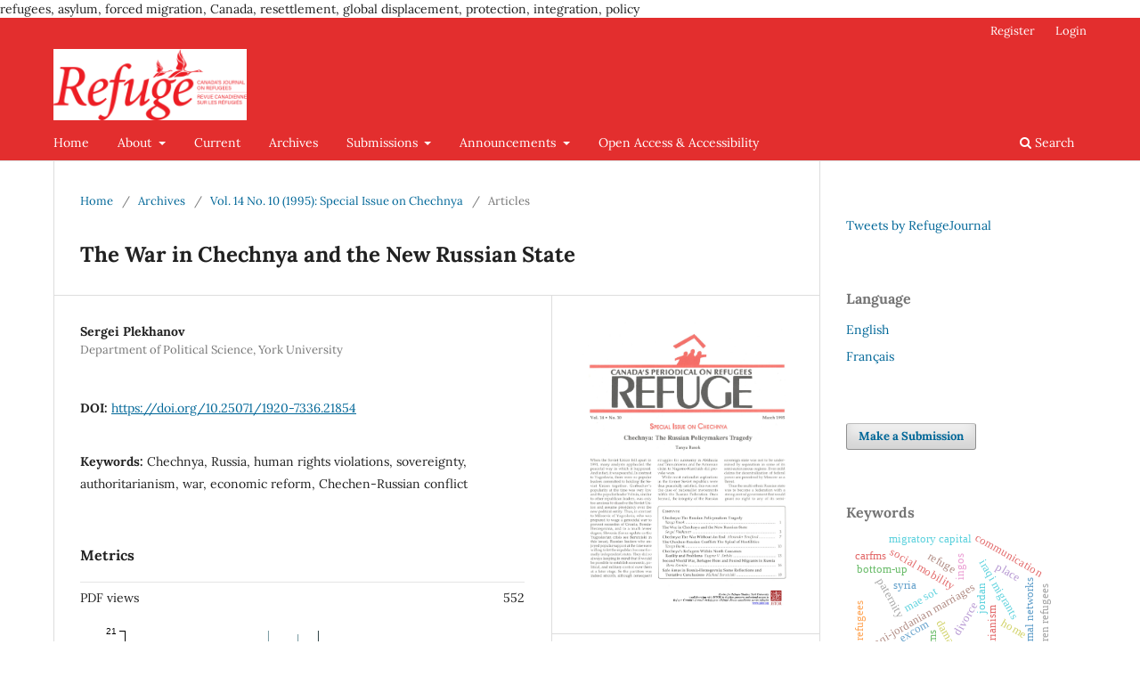

--- FILE ---
content_type: text/html; charset=utf-8
request_url: https://refuge.journals.yorku.ca/index.php/refuge/article/view/21854?articlesBySimilarityPage=8
body_size: 10562
content:
<!DOCTYPE html>
<html lang="en-US" xml:lang="en-US">
<head>
	<meta charset="utf-8">
	<meta name="viewport" content="width=device-width, initial-scale=1.0">
	<title>
		The War in Chechnya and the New Russian State
							| Refuge: Canada's Journal on Refugees
			</title>

	
<link rel="icon" href="https://refuge.journals.yorku.ca/public/journals/130/favicon_en_US.png" />
<meta name="generator" content="Open Journal Systems 3.3.0.22" />
refugees, asylum, forced migration, Canada, resettlement, global displacement, protection, integration, policy
<link rel="schema.DC" href="http://purl.org/dc/elements/1.1/" />
<meta name="DC.Creator.PersonalName" content="Sergei Plekhanov"/>
<meta name="DC.Date.created" scheme="ISO8601" content="1995-03-01"/>
<meta name="DC.Date.dateSubmitted" scheme="ISO8601" content="2009-04-24"/>
<meta name="DC.Date.issued" scheme="ISO8601" content="1995-03-01"/>
<meta name="DC.Date.modified" scheme="ISO8601" content="2025-05-04"/>
<meta name="DC.Format" scheme="IMT" content="application/pdf"/>
<meta name="DC.Identifier" content="21854"/>
<meta name="DC.Identifier.pageNumber" content="3-6"/>
<meta name="DC.Identifier.DOI" content="10.25071/1920-7336.21854"/>
<meta name="DC.Identifier.URI" content="https://refuge.journals.yorku.ca/index.php/refuge/article/view/21854"/>
<meta name="DC.Language" scheme="ISO639-1" content="en"/>
<meta name="DC.Rights" content="Copyright (c) 1995 Sergei Plekhanov"/>
<meta name="DC.Rights" content="https://creativecommons.org/licenses/by-nc/4.0"/>
<meta name="DC.Source" content="Refuge: Canada's Journal on Refugees"/>
<meta name="DC.Source.ISSN" content="1920-7336"/>
<meta name="DC.Source.Issue" content="10"/>
<meta name="DC.Source.Volume" content="14"/>
<meta name="DC.Source.URI" content="https://refuge.journals.yorku.ca/index.php/refuge"/>
<meta name="DC.Subject" xml:lang="en" content="Chechnya"/>
<meta name="DC.Subject" xml:lang="en" content="Russia"/>
<meta name="DC.Subject" xml:lang="en" content="human rights violations"/>
<meta name="DC.Subject" xml:lang="en" content="sovereignty"/>
<meta name="DC.Subject" xml:lang="en" content="authoritarianism"/>
<meta name="DC.Subject" xml:lang="en" content="war"/>
<meta name="DC.Subject" xml:lang="en" content="economic reform"/>
<meta name="DC.Subject" xml:lang="en" content="Chechen-Russian conflict"/>
<meta name="DC.Title" content="The War in Chechnya and the New Russian State"/>
<meta name="DC.Type" content="Text.Serial.Journal"/>
<meta name="DC.Type.articleType" content="Articles"/>
<meta name="gs_meta_revision" content="1.1"/>
<meta name="citation_journal_title" content="Refuge: Canada's Journal on Refugees"/>
<meta name="citation_journal_abbrev" content="Refuge"/>
<meta name="citation_issn" content="1920-7336"/> 
<meta name="citation_author" content="Sergei Plekhanov"/>
<meta name="citation_author_institution" content="Department of Political Science, York University"/>
<meta name="citation_title" content="The War in Chechnya and the New Russian State"/>
<meta name="citation_language" content="en"/>
<meta name="citation_date" content="1995/03/01"/>
<meta name="citation_volume" content="14"/>
<meta name="citation_issue" content="10"/>
<meta name="citation_firstpage" content="3"/>
<meta name="citation_lastpage" content="6"/>
<meta name="citation_doi" content="10.25071/1920-7336.21854"/>
<meta name="citation_abstract_html_url" content="https://refuge.journals.yorku.ca/index.php/refuge/article/view/21854"/>
<meta name="citation_keywords" xml:lang="en" content="Chechnya"/>
<meta name="citation_keywords" xml:lang="en" content="Russia"/>
<meta name="citation_keywords" xml:lang="en" content="human rights violations"/>
<meta name="citation_keywords" xml:lang="en" content="sovereignty"/>
<meta name="citation_keywords" xml:lang="en" content="authoritarianism"/>
<meta name="citation_keywords" xml:lang="en" content="war"/>
<meta name="citation_keywords" xml:lang="en" content="economic reform"/>
<meta name="citation_keywords" xml:lang="en" content="Chechen-Russian conflict"/>
<meta name="citation_pdf_url" content="https://refuge.journals.yorku.ca/index.php/refuge/article/download/21854/20523"/>
<link rel="alternate" type="application/atom+xml" href="https://refuge.journals.yorku.ca/index.php/refuge/gateway/plugin/AnnouncementFeedGatewayPlugin/atom">
<link rel="alternate" type="application/rdf+xml" href="https://refuge.journals.yorku.ca/index.php/refuge/gateway/plugin/AnnouncementFeedGatewayPlugin/rss">
<link rel="alternate" type="application/rss+xml" href="https://refuge.journals.yorku.ca/index.php/refuge/gateway/plugin/AnnouncementFeedGatewayPlugin/rss2">

	<link rel="stylesheet" href="https://refuge.journals.yorku.ca/index.php/refuge/$$$call$$$/page/page/css?name=stylesheet" type="text/css" /><link rel="stylesheet" href="https://refuge.journals.yorku.ca/index.php/refuge/$$$call$$$/page/page/css?name=font" type="text/css" /><link rel="stylesheet" href="https://refuge.journals.yorku.ca/lib/pkp/styles/fontawesome/fontawesome.css?v=3.3.0.22" type="text/css" /><link rel="stylesheet" href="https://refuge.journals.yorku.ca/plugins/generic/citations/css/citations.css?v=3.3.0.22" type="text/css" /><link rel="stylesheet" href="https://refuge.journals.yorku.ca/plugins/generic/paperbuzz/paperbuzzviz/assets/css/paperbuzzviz.css?v=3.3.0.22" type="text/css" /><link rel="stylesheet" href="https://refuge.journals.yorku.ca/plugins/generic/orcidProfile/css/orcidProfile.css?v=3.3.0.22" type="text/css" />
</head>
<body class="pkp_page_article pkp_op_view has_site_logo" dir="ltr">

	<div class="pkp_structure_page">

				<header class="pkp_structure_head" id="headerNavigationContainer" role="banner">
						
 <nav class="cmp_skip_to_content" aria-label="Jump to content links">
	<a href="#pkp_content_main">Skip to main content</a>
	<a href="#siteNav">Skip to main navigation menu</a>
		<a href="#pkp_content_footer">Skip to site footer</a>
</nav>

			<div class="pkp_head_wrapper">

				<div class="pkp_site_name_wrapper">
					<button class="pkp_site_nav_toggle">
						<span>Open Menu</span>
					</button>
										<div class="pkp_site_name">
																<a href="						https://refuge.journals.yorku.ca/index.php/refuge/index
					" class="is_img">
							<img src="https://refuge.journals.yorku.ca/public/journals/130/pageHeaderLogoImage_en_US.png" width="900" height="332" alt="Logo for Refuge journal" />
						</a>
										</div>
				</div>

				
				<nav class="pkp_site_nav_menu" aria-label="Site Navigation">
					<a id="siteNav"></a>
					<div class="pkp_navigation_primary_row">
						<div class="pkp_navigation_primary_wrapper">
																				<ul id="navigationPrimary" class="pkp_navigation_primary pkp_nav_list">
								<li class="">
				<a href="https://refuge.journals.yorku.ca/index.php/refuge">
					Home
				</a>
							</li>
								<li class="">
				<a href="https://refuge.journals.yorku.ca/index.php/refuge/about">
					About
				</a>
									<ul>
																					<li class="">
									<a href="https://refuge.journals.yorku.ca/index.php/refuge/about">
										About the Journal
									</a>
								</li>
																												<li class="">
									<a href="https://refuge.journals.yorku.ca/index.php/refuge/resume">
										Abstracting and Indexing Services
									</a>
								</li>
																												<li class="">
									<a href="https://refuge.journals.yorku.ca/index.php/refuge/orcidapi/about">
										ORCID iD
									</a>
								</li>
																												<li class="">
									<a href="https://refuge.journals.yorku.ca/index.php/refuge/about/editorialTeam">
										Editorial Team
									</a>
								</li>
																												<li class="">
									<a href="https://refuge.journals.yorku.ca/index.php/refuge/about/privacy">
										Privacy Statement
									</a>
								</li>
																												<li class="">
									<a href="https://refuge.journals.yorku.ca/index.php/refuge/about/contact">
										Contact
									</a>
								</li>
																		</ul>
							</li>
								<li class="">
				<a href="https://refuge.journals.yorku.ca/index.php/refuge/issue/current">
					Current
				</a>
							</li>
								<li class="">
				<a href="https://refuge.journals.yorku.ca/index.php/refuge/issue/archive">
					Archives
				</a>
							</li>
								<li class="">
				<a href="https://refuge.journals.yorku.ca/index.php/refuge/about/submissions">
					Submissions
				</a>
									<ul>
																					<li class="">
									<a href="https://refuge.journals.yorku.ca/index.php/refuge/about/submissions">
										Author Guidelines
									</a>
								</li>
																												<li class="">
									<a href="https://refuge.journals.yorku.ca/index.php/refuge/specialproposal">
										Special Issue Proposal Guidelines
									</a>
								</li>
																												<li class="">
									<a href="https://refuge.journals.yorku.ca/index.php/refuge/bookreviews">
										Book Reviewer Guidelines
									</a>
								</li>
																		</ul>
							</li>
								<li class="">
				<a href="https://refuge.journals.yorku.ca/index.php/refuge/announcement">
					Announcements
				</a>
									<ul>
																					<li class="">
									<a href="https://refuge.journals.yorku.ca/index.php/refuge/announcement">
										Announcements and Calls for Papers
									</a>
								</li>
																												<li class="">
									<a href="https://us19.campaign-archive.com/?u=de322e6e661848f63f053326d&id=0a8629bddc">
										Newsletter
									</a>
								</li>
																												<li class="">
									<a href="https://refuge.journals.yorku.ca/index.php/refuge/opportunities">
										Opportunities at Refuge
									</a>
								</li>
																		</ul>
							</li>
								<li class="">
				<a href="https://refuge.journals.yorku.ca/index.php/refuge/openaccess">
					Open Access & Accessibility
				</a>
							</li>
			</ul>

				

																						<div class="pkp_navigation_search_wrapper">
									<a href="https://refuge.journals.yorku.ca/index.php/refuge/search" class="pkp_search pkp_search_desktop">
										<span class="fa fa-search" aria-hidden="true"></span>
										Search
									</a>
								</div>
													</div>
					</div>
					<div class="pkp_navigation_user_wrapper" id="navigationUserWrapper">
							<ul id="navigationUser" class="pkp_navigation_user pkp_nav_list">
								<li class="profile">
				<a href="https://refuge.journals.yorku.ca/index.php/refuge/user/register">
					Register
				</a>
							</li>
								<li class="profile">
				<a href="https://refuge.journals.yorku.ca/index.php/refuge/login">
					Login
				</a>
							</li>
										</ul>

					</div>
				</nav>
			</div><!-- .pkp_head_wrapper -->
		</header><!-- .pkp_structure_head -->

						<div class="pkp_structure_content has_sidebar">
			<div class="pkp_structure_main" role="main">
				<a id="pkp_content_main"></a>

<div class="page page_article">
			<nav class="cmp_breadcrumbs" role="navigation" aria-label="You are here:">
	<ol>
		<li>
			<a href="https://refuge.journals.yorku.ca/index.php/refuge/index">
				Home
			</a>
			<span class="separator">/</span>
		</li>
		<li>
			<a href="https://refuge.journals.yorku.ca/index.php/refuge/issue/archive">
				Archives
			</a>
			<span class="separator">/</span>
		</li>
					<li>
				<a href="https://refuge.journals.yorku.ca/index.php/refuge/issue/view/1343">
					Vol. 14 No. 10 (1995): Special Issue on Chechnya
				</a>
				<span class="separator">/</span>
			</li>
				<li class="current" aria-current="page">
			<span aria-current="page">
									Articles
							</span>
		</li>
	</ol>
</nav>
	
		  	 <article class="obj_article_details">

		
	<h1 class="page_title">
		The War in Chechnya and the New Russian State
	</h1>

	
	<div class="row">
		<div class="main_entry">

							<section class="item authors">
					<h2 class="pkp_screen_reader">Authors</h2>
					<ul class="authors">
											<li>
							<span class="name">
								Sergei Plekhanov
							</span>
															<span class="affiliation">
									Department of Political Science, York University
																	</span>
																				</li>
										</ul>
				</section>
			
																												<section class="item doi">
						<h2 class="label">
														DOI:
						</h2>
						<span class="value">
							<a href="https://doi.org/10.25071/1920-7336.21854">
								https://doi.org/10.25071/1920-7336.21854
							</a>
						</span>
					</section>
							
									<section class="item keywords">
				<h2 class="label">
										Keywords:
				</h2>
				<span class="value">
											Chechnya, 											Russia, 											human rights violations, 											sovereignty, 											authoritarianism, 											war, 											economic reform, 											Chechen-Russian conflict									</span>
			</section>
			
						
			<div class="item downloads_chart">
	<h3 class="label">
		Metrics
	</h3>
	<div id="paperbuzz"><div id="loading">Metrics Loading ...</div></div>
	<script type="text/javascript">
		window.onload = function () {
			var options = {
				paperbuzzStatsJson: JSON.parse('{\"altmetrics_sources\":[{\"events\":null,\"events_count\":552,\"events_count_by_day\":null,\"events_count_by_month\":[{\"count\":7,\"date\":\"2015-06\"},{\"count\":5,\"date\":\"2015-07\"},{\"count\":14,\"date\":\"2015-08\"},{\"count\":7,\"date\":\"2015-09\"},{\"count\":13,\"date\":\"2015-10\"},{\"count\":5,\"date\":\"2015-11\"},{\"count\":14,\"date\":\"2015-12\"},{\"count\":5,\"date\":\"2016-01\"},{\"count\":2,\"date\":\"2016-02\"},{\"count\":3,\"date\":\"2016-03\"},{\"count\":5,\"date\":\"2016-04\"},{\"count\":7,\"date\":\"2016-05\"},{\"count\":10,\"date\":\"2016-06\"},{\"count\":11,\"date\":\"2016-07\"},{\"count\":9,\"date\":\"2016-08\"},{\"count\":5,\"date\":\"2016-09\"},{\"count\":12,\"date\":\"2016-10\"},{\"count\":11,\"date\":\"2016-11\"},{\"count\":16,\"date\":\"2016-12\"},{\"count\":9,\"date\":\"2017-01\"},{\"count\":12,\"date\":\"2017-02\"},{\"count\":21,\"date\":\"2017-03\"},{\"count\":10,\"date\":\"2017-04\"},{\"count\":11,\"date\":\"2017-05\"},{\"count\":8,\"date\":\"2017-06\"},{\"count\":11,\"date\":\"2017-07\"},{\"count\":4,\"date\":\"2017-08\"},{\"count\":4,\"date\":\"2017-09\"},{\"count\":5,\"date\":\"2017-10\"},{\"count\":5,\"date\":\"2017-11\"},{\"count\":9,\"date\":\"2017-12\"},{\"count\":4,\"date\":\"2018-01\"},{\"count\":4,\"date\":\"2018-02\"},{\"count\":1,\"date\":\"2018-03\"},{\"count\":1,\"date\":\"2018-04\"},{\"count\":2,\"date\":\"2018-05\"},{\"count\":3,\"date\":\"2018-06\"},{\"count\":1,\"date\":\"2018-07\"},{\"count\":4,\"date\":\"2018-08\"},{\"count\":1,\"date\":\"2018-09\"},{\"count\":1,\"date\":\"2018-11\"},{\"count\":1,\"date\":\"2018-12\"},{\"count\":1,\"date\":\"2019-04\"},{\"count\":1,\"date\":\"2019-05\"},{\"count\":1,\"date\":\"2019-07\"},{\"count\":1,\"date\":\"2019-09\"},{\"count\":3,\"date\":\"2019-10\"},{\"count\":3,\"date\":\"2019-11\"},{\"count\":1,\"date\":\"2019-12\"},{\"count\":2,\"date\":\"2020-01\"},{\"count\":1,\"date\":\"2020-02\"},{\"count\":1,\"date\":\"2020-03\"},{\"count\":1,\"date\":\"2020-04\"},{\"count\":3,\"date\":\"2020-05\"},{\"count\":4,\"date\":\"2020-06\"},{\"count\":2,\"date\":\"2020-07\"},{\"count\":1,\"date\":\"2020-08\"},{\"count\":1,\"date\":\"2020-09\"},{\"count\":4,\"date\":\"2020-10\"},{\"count\":2,\"date\":\"2020-11\"},{\"count\":1,\"date\":\"2020-12\"},{\"count\":3,\"date\":\"2021-01\"},{\"count\":1,\"date\":\"2021-02\"},{\"count\":6,\"date\":\"2021-03\"},{\"count\":1,\"date\":\"2021-04\"},{\"count\":4,\"date\":\"2021-05\"},{\"count\":1,\"date\":\"2021-06\"},{\"count\":4,\"date\":\"2021-07\"},{\"count\":1,\"date\":\"2021-08\"},{\"count\":2,\"date\":\"2021-09\"},{\"count\":20,\"date\":\"2021-10\"},{\"count\":5,\"date\":\"2021-11\"},{\"count\":1,\"date\":\"2021-12\"},{\"count\":1,\"date\":\"2022-01\"},{\"count\":1,\"date\":\"2022-02\"},{\"count\":1,\"date\":\"2022-03\"},{\"count\":3,\"date\":\"2022-04\"},{\"count\":2,\"date\":\"2022-05\"},{\"count\":5,\"date\":\"2022-06\"},{\"count\":1,\"date\":\"2022-07\"},{\"count\":5,\"date\":\"2022-08\"},{\"count\":1,\"date\":\"2022-09\"},{\"count\":3,\"date\":\"2022-10\"},{\"count\":2,\"date\":\"2022-11\"},{\"count\":1,\"date\":\"2022-12\"},{\"count\":3,\"date\":\"2023-01\"},{\"count\":1,\"date\":\"2023-03\"},{\"count\":2,\"date\":\"2023-05\"},{\"count\":3,\"date\":\"2023-06\"},{\"count\":2,\"date\":\"2023-07\"},{\"count\":2,\"date\":\"2023-08\"},{\"count\":1,\"date\":\"2023-09\"},{\"count\":2,\"date\":\"2023-11\"},{\"count\":3,\"date\":\"2023-12\"},{\"count\":1,\"date\":\"2024-01\"},{\"count\":2,\"date\":\"2024-02\"},{\"count\":4,\"date\":\"2024-03\"},{\"count\":2,\"date\":\"2024-04\"},{\"count\":4,\"date\":\"2024-05\"},{\"count\":4,\"date\":\"2024-06\"},{\"count\":2,\"date\":\"2024-07\"},{\"count\":2,\"date\":\"2024-08\"},{\"count\":2,\"date\":\"2024-09\"},{\"count\":3,\"date\":\"2024-10\"},{\"count\":21,\"date\":\"2024-12\"},{\"count\":8,\"date\":\"2025-01\"},{\"count\":2,\"date\":\"2025-02\"},{\"count\":8,\"date\":\"2025-03\"},{\"count\":3,\"date\":\"2025-04\"},{\"count\":3,\"date\":\"2025-05\"},{\"count\":3,\"date\":\"2025-06\"},{\"count\":5,\"date\":\"2025-07\"},{\"count\":4,\"date\":\"2025-08\"},{\"count\":9,\"date\":\"2025-09\"},{\"count\":13,\"date\":\"2025-10\"},{\"count\":10,\"date\":\"2025-11\"},{\"count\":9,\"date\":\"2025-12\"},{\"count\":7,\"date\":\"2026-01\"}],\"events_count_by_year\":[{\"count\":65,\"date\":null},{\"count\":96,\"date\":null},{\"count\":109,\"date\":null},{\"count\":23,\"date\":null},{\"count\":11,\"date\":null},{\"count\":23,\"date\":null},{\"count\":49,\"date\":null},{\"count\":26,\"date\":null},{\"count\":19,\"date\":null},{\"count\":47,\"date\":null},{\"count\":77,\"date\":null},{\"count\":7,\"date\":null}],\"source\":{\"display_name\":\"PDF views\"},\"source_id\":\"pdf\"}]}'),
				minItemsToShowGraph: {
					minEventsForYearly: 10,
					minEventsForMonthly: 10,
					minEventsForDaily: 6,
					minYearsForYearly: 3,
					minMonthsForMonthly: 2,
					minDaysForDaily: 1 //first 30 days only
				},
				graphheight: 150,
				graphwidth: 300,
				showTitle: false,
				showMini: false,
								published_date: [1995, 3, 1],
							}

			var paperbuzzviz = undefined;
			paperbuzzviz = new PaperbuzzViz(options);
			paperbuzzviz.initViz();
		}
	</script>
</div> <!-- Plum Analytics -->
<a href="https://plu.mx/plum/a/?doi=10.25071/1920-7336.21854" class="plumx-summary" data-hide-when-empty="true" data-orientation="vertical" ></a>
<!-- /Plum Analytics -->


																																<section class="item author_bios">
					<h2 class="label">
													Author Biography
											</h2>
																		<section class="sub_item">
								<h3 class="label">
																																							Sergei Plekhanov, <span class="affiliation">Department of Political Science, York University</span>
																	</h3>
								<div class="value">
									<p>Visiting Professor</p>
								</div>
							</section>
															</section>
			
						
		</div><!-- .main_entry -->

		<div class="entry_details">

										<div class="item cover_image">
					<div class="sub_item">
													<a href="https://refuge.journals.yorku.ca/index.php/refuge/issue/view/1343">
								<img src="https://refuge.journals.yorku.ca/public/journals/130/cover_issue_1343_en_US.jpg" alt="first page Refuge vol. 14.10 1995">
							</a>
											</div>
				</div>
			
										<div class="item galleys">
					<h2 class="pkp_screen_reader">
						Downloads
					</h2>
					<ul class="value galleys_links">
													<li>
								
	
							

<a class="obj_galley_link pdf" href="https://refuge.journals.yorku.ca/index.php/refuge/article/view/21854/20523">

		
	(limited-accessibility).PDF

	</a>
							</li>
											</ul>
				</div>
						
						<div class="item published">
				<section class="sub_item">
					<h2 class="label">
						Published
					</h2>
					<div class="value">
																			<span>1995-03-01</span>
																	</div>
				</section>
							</div>
			
										<div class="item citation">
					<section class="sub_item citation_display">
						<h2 class="label">
							How to Cite
						</h2>
						<div class="value">
							<div id="citationOutput" role="region" aria-live="polite">
								<div class="csl-bib-body">
  <div class="csl-entry">Plekhanov, S. (1995). The War in Chechnya and the New Russian State. <i>Refuge: Canada’s Journal on Refugees</i>, <i>14</i>(10), 3–6. https://doi.org/10.25071/1920-7336.21854</div>
</div>
							</div>
							<div class="citation_formats">
								<button class="cmp_button citation_formats_button" aria-controls="cslCitationFormats" aria-expanded="false" data-csl-dropdown="true">
									More Citation Formats
								</button>
								<div id="cslCitationFormats" class="citation_formats_list" aria-hidden="true">
									<ul class="citation_formats_styles">
																					<li>
												<a
													rel="nofollow"
													aria-controls="citationOutput"
													href="https://refuge.journals.yorku.ca/index.php/refuge/citationstylelanguage/get/acm-sig-proceedings?submissionId=21854&amp;publicationId=710"
													data-load-citation
													data-json-href="https://refuge.journals.yorku.ca/index.php/refuge/citationstylelanguage/get/acm-sig-proceedings?submissionId=21854&amp;publicationId=710&amp;return=json"
												>
													ACM
												</a>
											</li>
																					<li>
												<a
													rel="nofollow"
													aria-controls="citationOutput"
													href="https://refuge.journals.yorku.ca/index.php/refuge/citationstylelanguage/get/acs-nano?submissionId=21854&amp;publicationId=710"
													data-load-citation
													data-json-href="https://refuge.journals.yorku.ca/index.php/refuge/citationstylelanguage/get/acs-nano?submissionId=21854&amp;publicationId=710&amp;return=json"
												>
													ACS
												</a>
											</li>
																					<li>
												<a
													rel="nofollow"
													aria-controls="citationOutput"
													href="https://refuge.journals.yorku.ca/index.php/refuge/citationstylelanguage/get/apa?submissionId=21854&amp;publicationId=710"
													data-load-citation
													data-json-href="https://refuge.journals.yorku.ca/index.php/refuge/citationstylelanguage/get/apa?submissionId=21854&amp;publicationId=710&amp;return=json"
												>
													APA
												</a>
											</li>
																					<li>
												<a
													rel="nofollow"
													aria-controls="citationOutput"
													href="https://refuge.journals.yorku.ca/index.php/refuge/citationstylelanguage/get/associacao-brasileira-de-normas-tecnicas?submissionId=21854&amp;publicationId=710"
													data-load-citation
													data-json-href="https://refuge.journals.yorku.ca/index.php/refuge/citationstylelanguage/get/associacao-brasileira-de-normas-tecnicas?submissionId=21854&amp;publicationId=710&amp;return=json"
												>
													ABNT
												</a>
											</li>
																					<li>
												<a
													rel="nofollow"
													aria-controls="citationOutput"
													href="https://refuge.journals.yorku.ca/index.php/refuge/citationstylelanguage/get/chicago-author-date?submissionId=21854&amp;publicationId=710"
													data-load-citation
													data-json-href="https://refuge.journals.yorku.ca/index.php/refuge/citationstylelanguage/get/chicago-author-date?submissionId=21854&amp;publicationId=710&amp;return=json"
												>
													Chicago
												</a>
											</li>
																					<li>
												<a
													rel="nofollow"
													aria-controls="citationOutput"
													href="https://refuge.journals.yorku.ca/index.php/refuge/citationstylelanguage/get/harvard-cite-them-right?submissionId=21854&amp;publicationId=710"
													data-load-citation
													data-json-href="https://refuge.journals.yorku.ca/index.php/refuge/citationstylelanguage/get/harvard-cite-them-right?submissionId=21854&amp;publicationId=710&amp;return=json"
												>
													Harvard
												</a>
											</li>
																					<li>
												<a
													rel="nofollow"
													aria-controls="citationOutput"
													href="https://refuge.journals.yorku.ca/index.php/refuge/citationstylelanguage/get/ieee?submissionId=21854&amp;publicationId=710"
													data-load-citation
													data-json-href="https://refuge.journals.yorku.ca/index.php/refuge/citationstylelanguage/get/ieee?submissionId=21854&amp;publicationId=710&amp;return=json"
												>
													IEEE
												</a>
											</li>
																					<li>
												<a
													rel="nofollow"
													aria-controls="citationOutput"
													href="https://refuge.journals.yorku.ca/index.php/refuge/citationstylelanguage/get/modern-language-association?submissionId=21854&amp;publicationId=710"
													data-load-citation
													data-json-href="https://refuge.journals.yorku.ca/index.php/refuge/citationstylelanguage/get/modern-language-association?submissionId=21854&amp;publicationId=710&amp;return=json"
												>
													MLA
												</a>
											</li>
																					<li>
												<a
													rel="nofollow"
													aria-controls="citationOutput"
													href="https://refuge.journals.yorku.ca/index.php/refuge/citationstylelanguage/get/turabian-fullnote-bibliography?submissionId=21854&amp;publicationId=710"
													data-load-citation
													data-json-href="https://refuge.journals.yorku.ca/index.php/refuge/citationstylelanguage/get/turabian-fullnote-bibliography?submissionId=21854&amp;publicationId=710&amp;return=json"
												>
													Turabian
												</a>
											</li>
																					<li>
												<a
													rel="nofollow"
													aria-controls="citationOutput"
													href="https://refuge.journals.yorku.ca/index.php/refuge/citationstylelanguage/get/vancouver?submissionId=21854&amp;publicationId=710"
													data-load-citation
													data-json-href="https://refuge.journals.yorku.ca/index.php/refuge/citationstylelanguage/get/vancouver?submissionId=21854&amp;publicationId=710&amp;return=json"
												>
													Vancouver
												</a>
											</li>
																			</ul>
																			<div class="label">
											Download Citation
										</div>
										<ul class="citation_formats_styles">
																							<li>
													<a href="https://refuge.journals.yorku.ca/index.php/refuge/citationstylelanguage/download/ris?submissionId=21854&amp;publicationId=710">
														<span class="fa fa-download"></span>
														Endnote/Zotero/Mendeley (RIS)
													</a>
												</li>
																							<li>
													<a href="https://refuge.journals.yorku.ca/index.php/refuge/citationstylelanguage/download/bibtex?submissionId=21854&amp;publicationId=710">
														<span class="fa fa-download"></span>
														BibTeX
													</a>
												</li>
																					</ul>
																	</div>
							</div>
						</div>
					</section>
				</div>
			
										<div class="item issue">

											<section class="sub_item">
							<h2 class="label">
								Issue
							</h2>
							<div class="value">
								<a class="title" href="https://refuge.journals.yorku.ca/index.php/refuge/issue/view/1343">
									Vol. 14 No. 10 (1995): Special Issue on Chechnya
								</a>
							</div>
						</section>
					
											<section class="sub_item">
							<h2 class="label">
								Section
							</h2>
							<div class="value">
								Articles
							</div>
						</section>
					
									</div>
			
															
										<div class="item copyright">
					<h2 class="label">
						License
					</h2>
																										<p>Copyright (c) 1995 Sergei Plekhanov</p>
														<a rel="license" href="https://creativecommons.org/licenses/by-nc/4.0/"><img alt="Creative Commons License" src="//i.creativecommons.org/l/by-nc/4.0/88x31.png" /></a><p>This work is licensed under a <a rel="license" href="https://creativecommons.org/licenses/by-nc/4.0/">Creative Commons Attribution-NonCommercial 4.0 International License</a>.</p>
																<p><em>Refuge</em> authors retain the copyright over their work, and license it to the general public under the <a href="https://creativecommons.org/licenses/by-nc/4.0/legalcode"><em>Creative Commons Attribution-Non Commercial License International</em> (CC BY-NC 4.0)</a>. This license allows for non-commercial use, reproduction and adaption of the material in any medium or format, with proper attribution. For general information on Creative Commons licences, visit the <a href="https://creativecommons.org/">Creative Commons</a> site. For the CC BY-NC 4.0 license, review the <a href="https://creativecommons.org/licenses/by-nc/4.0/">human readable summary.</a></p>
				</div>
			
			<div class="item addthis">
	<div class="value">
		<!-- AddThis Button BEGIN -->
		 			<div class="addthis_toolbox addthis_default_style ">
			<a class="addthis_button_preferred_1"></a>
			<a class="addthis_button_preferred_2"></a>
			<a class="addthis_button_preferred_3"></a>
			<a class="addthis_button_preferred_4"></a>
			<a class="addthis_button_compact"></a>
			<a class="addthis_counter addthis_bubble_style"></a>
			</div>
			<script type="text/javascript" src="//s7.addthis.com/js/250/addthis_widget.js#pubid="></script>
				<!-- AddThis Button END -->
	</div>
</div>
<div class="item citations-container" data-image-path="https://refuge.journals.yorku.ca/plugins/generic/citations/images/" data-citations-url="https://refuge.journals.yorku.ca/index.php/refuge/citations/get?citationsId=10.25071%2F1920-7336.21854&amp;citationsShowList=&amp;citationsProvider=all"
     data-citations-provider="all" data-citations-total="1" data-citations-list=""
     data-show-google="1" data-show-pmc="0">
	<div id="citations-loader"></div>
	<div class="citations-count">
		<div class="citations-count-crossref">
			<img class="img-fluid" src="https://refuge.journals.yorku.ca/plugins/generic/citations/images/crossref.png" alt="Crossref"/>
			<div class="badge_total"></div>
		</div>
		<div class="citations-count-scopus">
			<img src="https://refuge.journals.yorku.ca/plugins/generic/citations/images/scopus.png" alt="Scopus"/>
			<br/>
			<span class="badge_total"></span>
		</div>
		<div class="citations-count-google">
			<a href="https://scholar.google.com/scholar?q=10.25071/1920-7336.21854" target="_blank" rel="noreferrer">
				<img src="https://refuge.journals.yorku.ca/plugins/generic/citations/images/scholar.png" alt="Google Scholar"/>
			</a>
		</div>
		<div class="citations-count-pmc">
			<a href="http://europepmc.org/search?scope=fulltext&query=(REF:10.25071/1920-7336.21854)" target="_blank" rel="noreferrer">
				<img src="https://refuge.journals.yorku.ca/plugins/generic/citations/images/pmc.png" alt="Europe PMC"/>
				<br/>
				<span class="badge_total"></span>
			</a>
		</div>
	</div>
	<div class="citations-list"></div>
    </div>


		</div><!-- .entry_details -->
	</div><!-- .row -->

</article>

	<div id="articlesBySimilarityList">
				<h3>
			<a name="articlesBySimilarity">Similar Articles</a>
		</h3>
		<ul>

											
				<li>
											Kumar Rupesinghe,
										<a href="https://refuge.journals.yorku.ca/index.php/refuge/article/view/21880">
						The Role of International Alert in Advancing
Early Warning and Early Action
					</a>
					,
					<a href="https://refuge.journals.yorku.ca/index.php/refuge/issue/view/1346">
						Refuge: Canada&#039;s Journal on Refugees: Vol. 15 No. 4 (1996): Special Issue on Early Warning on Refugee Migration
					</a>
									</li>
											
				<li>
											Maria Riegger,
										<a href="https://refuge.journals.yorku.ca/index.php/refuge/article/view/22068">
						Restitution of Property and Religious Discrimination in Eastern Europe
					</a>
					,
					<a href="https://refuge.journals.yorku.ca/index.php/refuge/issue/view/1368">
						Refuge: Canada&#039;s Journal on Refugees: Vol. 19 No. 1 (2000): Religious Persecution and Beyond: Religious Freedom on the Run
					</a>
									</li>
											
				<li>
											Isadora Lins França,
											Bruno Nzinga Ribeiro,
										<a href="https://refuge.journals.yorku.ca/index.php/refuge/article/view/41072">
						Multiple Encounters: Queer Migrants and Bureaucratic Violence
					</a>
					,
					<a href="https://refuge.journals.yorku.ca/index.php/refuge/issue/view/2331">
						Refuge: Canada&#039;s Journal on Refugees: Vol. 39 No. 2 (2023): Special Issue: Refugees and Bureaucratic Violence
					</a>
									</li>
											
				<li>
											Sylvie Da Lomba,
										<a href="https://refuge.journals.yorku.ca/index.php/refuge/article/view/21346">
						The Threat of Destitution as a Deterrent against Asylum Seeking in the European Union
					</a>
					,
					<a href="https://refuge.journals.yorku.ca/index.php/refuge/issue/view/1266">
						Refuge: Canada&#039;s Journal on Refugees: Vol. 23 No. 1 (2006): Refugee Diasporas and Transnationalism
					</a>
									</li>
											
				<li>
											Judith Ramirez,
										<a href="https://refuge.journals.yorku.ca/index.php/refuge/article/view/21841">
						The Canadian Guidelines On Women Refugee
Claimants Fearing Gender-Related Persecution
					</a>
					,
					<a href="https://refuge.journals.yorku.ca/index.php/refuge/issue/view/1340">
						Refuge: Canada&#039;s Journal on Refugees: Vol. 14 No. 7 (1994): Special Issue on Women Refugees - Part 1: Issues
					</a>
									</li>
											
				<li>
											Francesco P. Motta,
										<a href="https://refuge.journals.yorku.ca/index.php/refuge/article/view/21262">
						“Between a Rock and a Hard Place”: Australia’s Mandatory Detention of Asylum Seekers
					</a>
					,
					<a href="https://refuge.journals.yorku.ca/index.php/refuge/issue/view/1258">
						Refuge: Canada&#039;s Journal on Refugees: Vol. 20 No. 3 (2002): Detaining the Displaced
					</a>
									</li>
											
				<li>
											Kiran Banerjee,
										<a href="https://refuge.journals.yorku.ca/index.php/refuge/article/view/34353">
						Re-theorizing Human Rights through the Refugee: On the Interrelation between Democracy and Global Justice
					</a>
					,
					<a href="https://refuge.journals.yorku.ca/index.php/refuge/issue/view/1957">
						Refuge: Canada&#039;s Journal on Refugees: Vol. 27 No. 1 (2011): General Issue
					</a>
									</li>
											
				<li>
											James Orbinski,
										<a href="https://refuge.journals.yorku.ca/index.php/refuge/article/view/21827">
						Health Impact of Rights Violations in Conflict Zones and the Humanitarian Imperative: Rwanda - A Case Study
					</a>
					,
					<a href="https://refuge.journals.yorku.ca/index.php/refuge/issue/view/1338">
						Refuge: Canada&#039;s Journal on Refugees: Vol. 14 No. 5 (1994): Special Issue on Rwanda
					</a>
									</li>
											
				<li>
											Andrew Brouwer,
										<a href="https://refuge.journals.yorku.ca/index.php/refuge/article/view/21334">
						Permanent Protection: Why Canada Should Grant Permanent Residence Automatically to Recognized Refugees
					</a>
					,
					<a href="https://refuge.journals.yorku.ca/index.php/refuge/issue/view/1265">
						Refuge: Canada&#039;s Journal on Refugees: Vol. 22 No. 2 (2005): Refugees and Stateless Persons in Limbo
					</a>
									</li>
											
				<li>
											Boris Kovalev,
										<a href="https://refuge.journals.yorku.ca/index.php/refuge/article/view/21967">
						Nazi Collaborators in the Soviet Union during and after World War II
					</a>
					,
					<a href="https://refuge.journals.yorku.ca/index.php/refuge/issue/view/1356">
						Refuge: Canada&#039;s Journal on Refugees: Vol. 17 No. 2 (1998): Human Rights and Refugee Movements in the Newly Independent States of the Former Soviet Union 
					</a>
									</li>
					</ul>
		<p id="articlesBySimilarityPages">
			<a href="https://refuge.journals.yorku.ca/index.php/refuge/article/view/21854?articlesBySimilarityPage=1#articlesBySimilarity">&lt;&lt;</a>&nbsp;<a href="https://refuge.journals.yorku.ca/index.php/refuge/article/view/21854?articlesBySimilarityPage=7#articlesBySimilarity">&lt;</a>&nbsp;<a href="https://refuge.journals.yorku.ca/index.php/refuge/article/view/21854?articlesBySimilarityPage=3#articlesBySimilarity">3</a>&nbsp;<a href="https://refuge.journals.yorku.ca/index.php/refuge/article/view/21854?articlesBySimilarityPage=4#articlesBySimilarity">4</a>&nbsp;<a href="https://refuge.journals.yorku.ca/index.php/refuge/article/view/21854?articlesBySimilarityPage=5#articlesBySimilarity">5</a>&nbsp;<a href="https://refuge.journals.yorku.ca/index.php/refuge/article/view/21854?articlesBySimilarityPage=6#articlesBySimilarity">6</a>&nbsp;<a href="https://refuge.journals.yorku.ca/index.php/refuge/article/view/21854?articlesBySimilarityPage=7#articlesBySimilarity">7</a>&nbsp;<strong>8</strong>&nbsp;<a href="https://refuge.journals.yorku.ca/index.php/refuge/article/view/21854?articlesBySimilarityPage=9#articlesBySimilarity">9</a>&nbsp;<a href="https://refuge.journals.yorku.ca/index.php/refuge/article/view/21854?articlesBySimilarityPage=10#articlesBySimilarity">10</a>&nbsp;<a href="https://refuge.journals.yorku.ca/index.php/refuge/article/view/21854?articlesBySimilarityPage=11#articlesBySimilarity">11</a>&nbsp;<a href="https://refuge.journals.yorku.ca/index.php/refuge/article/view/21854?articlesBySimilarityPage=12#articlesBySimilarity">12</a>&nbsp;<a href="https://refuge.journals.yorku.ca/index.php/refuge/article/view/21854?articlesBySimilarityPage=9#articlesBySimilarity">&gt;</a>&nbsp;<a href="https://refuge.journals.yorku.ca/index.php/refuge/article/view/21854?articlesBySimilarityPage=153#articlesBySimilarity">&gt;&gt;</a>&nbsp;
		</p>
		<p id="articlesBySimilaritySearch">
						You may also <a href="https://refuge.journals.yorku.ca/index.php/refuge/search/search?query=chechnya%20russia%20human%20rights%20violations%20sovereignty%20authoritarianism%20war%20economic%20reform%20chechen%20russian%20conflict">start an advanced similarity search</a> for this article.
		</p>
	</div>
<!-- Plum Analytics -->
<script type="text/javascript" src="//cdn.plu.mx/widget-all.js"></script>
<!-- /Plum Analytics -->



</div><!-- .page -->

	</div><!-- pkp_structure_main -->

									<div class="pkp_structure_sidebar left" role="complementary" aria-label="Sidebar">
				<div class="pkp_block block_custom" id="customblock-twitter">
	<h2 class="title pkp_screen_reader">twitter</h2>
	<div class="content">
		<p><a class="twitter-timeline" href="https://twitter.com/RefugeJournal?ref_src=twsrc%5Etfw">Tweets by RefugeJournal</a></p>
	</div>
</div>
<div class="pkp_block block_language">
	<h2 class="title">
		Language
	</h2>

	<div class="content">
		<ul>
							<li class="locale_en_US current" lang="en-US">
					<a href="https://refuge.journals.yorku.ca/index.php/refuge/user/setLocale/en_US?source=%2Findex.php%2Frefuge%2Farticle%2Fview%2F21854%3FarticlesBySimilarityPage%3D8">
						English
					</a>
				</li>
							<li class="locale_fr_CA" lang="fr-CA">
					<a href="https://refuge.journals.yorku.ca/index.php/refuge/user/setLocale/fr_CA?source=%2Findex.php%2Frefuge%2Farticle%2Fview%2F21854%3FarticlesBySimilarityPage%3D8">
						Français
					</a>
				</li>
					</ul>
	</div>
</div><!-- .block_language -->
<div class="pkp_block block_make_submission">
	<h2 class="pkp_screen_reader">
		Make a Submission
	</h2>

	<div class="content">
		<a class="block_make_submission_link" href="https://refuge.journals.yorku.ca/index.php/refuge/about/submissions">
			Make a Submission
		</a>
	</div>
</div>
<div class="pkp_block block_Keywordcloud">
	<h2 class="title">Keywords</h2>
	<div class="content" id='wordcloud'></div>

	<script>
		function randomColor() {
			var colors = ['#1f77b4', '#ff7f0e', '#2ca02c', '#d62728', '#9467bd', '#8c564b', '#e377c2', '#7f7f7f', '#bcbd22', '#17becf'];
			return colors[Math.floor(Math.random()*colors.length)];
		}

					document.addEventListener("DOMContentLoaded", function() {
				var keywords = [{"text":"refuge","size":1},{"text":"syria","size":1},{"text":"jordan","size":1},{"text":"iraqi-jordanian marriages","size":1},{"text":"divorce","size":1},{"text":"iraqi migrants","size":1},{"text":"sectarianism","size":1},{"text":"social mobility","size":1},{"text":"damascus","size":1},{"text":"ingos","size":1},{"text":"place","size":1},{"text":"critical international relations","size":1},{"text":"paternity","size":1},{"text":"communication","size":1},{"text":"migratory capital","size":1},{"text":"local knowledge","size":1},{"text":"informal networks","size":1},{"text":"iraqi asylum seekers","size":1},{"text":"accommodation","size":1},{"text":"provisional return","size":1},{"text":"home","size":1},{"text":"post-saddam iraq","size":1},{"text":"mae sot","size":1},{"text":"karen refugees","size":1},{"text":"educational goals","size":1},{"text":"tertiary education","size":1},{"text":"cultural ecological theory","size":1},{"text":"secondary education","size":1},{"text":"vocational education","size":1},{"text":"thai-burmese border","size":1},{"text":"australian catholic university","size":1},{"text":"shi'i refugees","size":1},{"text":"world university service of canada","size":1},{"text":"gender equality","size":1},{"text":"british asylum system","size":1},{"text":"excom","size":1},{"text":"executive committee of the program of the un high commisisioner for refugees","size":1},{"text":"norms","size":1},{"text":"iraqi refugees","size":1},{"text":"indonesia","size":1},{"text":"bottom-up","size":1},{"text":"remigration","size":1},{"text":"formal schooling","size":1},{"text":"said matter","size":1},{"text":"asylum application","size":1},{"text":"legal interpreting","size":1},{"text":"court interpreting","size":1},{"text":"canadian association for refugee and forced migration studies","size":1},{"text":"carfms","size":1},{"text":"climate change","size":1}];
				var totalWeight = 0;
				var width = 300;
				var height = 200;
				var transitionDuration = 200;
				var length_keywords = keywords.length;
				var layout = d3.layout.cloud();

				layout.size([width, height])
					.words(keywords)
					.fontSize(function(d)
					{
						return fontSize(+d.size);
					})
					.on('end', draw);

				var svg = d3.select("#wordcloud").append("svg")
					.attr("viewBox", "0 0 " + width + " " + height)
					.attr("width", '100%');

				function update() {
					var words = layout.words();
					fontSize = d3.scaleLinear().range([16, 34]);
					if (words.length) {
						fontSize.domain([+words[words.length - 1].size || 1, +words[0].size]);
					}
				}

				keywords.forEach(function(item,index){totalWeight += item.size;});

				update();

				function draw(words, bounds) {
					var w = layout.size()[0],
						h = layout.size()[1];

					scaling = bounds
						? Math.min(
							w / Math.abs(bounds[1].x - w / 2),
							w / Math.abs(bounds[0].x - w / 2),
							h / Math.abs(bounds[1].y - h / 2),
							h / Math.abs(bounds[0].y - h / 2),
						) / 2
						: 1;

					svg
					.append("g")
					.attr(
						"transform",
						"translate(" + [w >> 1, h >> 1] + ")scale(" + scaling + ")",
					)
					.selectAll("text")
						.data(words)
					.enter().append("text")
						.style("font-size", function(d) { return d.size + "px"; })
						.style("font-family", 'serif')
						.style("fill", randomColor)
						.style('cursor', 'pointer')
						.style('opacity', 0.7)
						.attr('class', 'keyword')
						.attr("text-anchor", "middle")
						.attr("transform", function(d) {
							return "translate(" + [d.x, d.y] + ")rotate(" + d.rotate + ")";
						})
						.text(function(d) { return d.text; })
						.on("click", function(d, i){
							window.location = "https://refuge.journals.yorku.ca/index.php/refuge/search?query=QUERY_SLUG".replace(/QUERY_SLUG/, encodeURIComponent(''+d.text+''));
						})
						.on("mouseover", function(d, i) {
							d3.select(this).transition()
								.duration(transitionDuration)
								.style('font-size',function(d) { return (d.size + 3) + "px"; })
								.style('opacity', 1);
						})
						.on("mouseout", function(d, i) {
							d3.select(this).transition()
								.duration(transitionDuration)
								.style('font-size',function(d) { return d.size + "px"; })
								.style('opacity', 0.7);
						})
						.on('resize', function() { update() });
				}

				layout.start();

			});
			</script>
</div>

			</div><!-- pkp_sidebar.left -->
			</div><!-- pkp_structure_content -->

<div class="pkp_structure_footer_wrapper" role="contentinfo">
	<a id="pkp_content_footer"></a>

	<div class="pkp_structure_footer">

					<div class="pkp_footer_content">
				<p><strong>Refuge ISSNs: </strong>1920-7336 (electronic); 0229-5113 (print)</p>
<p>A member of:</p>
<p><a title="Directory of Open Access Journals" href="https://doaj.org/"><img src="https://refuge.journals.yorku.ca/public/site/images/dsoennecken/doaj-new-logo.png" alt="DOAJ new logo" width="1448" height="570" /></a></p>
			</div>
		
		<div class="pkp_brand_footer" role="complementary">
			<a href="https://refuge.journals.yorku.ca/index.php/refuge/about/aboutThisPublishingSystem">
				<img alt="More information about the publishing system, Platform and Workflow by OJS/PKP." src="https://refuge.journals.yorku.ca/templates/images/ojs_brand.png">
			</a>
		</div>
	</div>
</div><!-- pkp_structure_footer_wrapper -->

</div><!-- pkp_structure_page -->

<script src="https://refuge.journals.yorku.ca/lib/pkp/lib/vendor/components/jquery/jquery.min.js?v=3.3.0.22" type="text/javascript"></script><script src="https://refuge.journals.yorku.ca/lib/pkp/lib/vendor/components/jqueryui/jquery-ui.min.js?v=3.3.0.22" type="text/javascript"></script><script src="https://refuge.journals.yorku.ca/plugins/themes/default/js/lib/popper/popper.js?v=3.3.0.22" type="text/javascript"></script><script src="https://refuge.journals.yorku.ca/plugins/themes/default/js/lib/bootstrap/util.js?v=3.3.0.22" type="text/javascript"></script><script src="https://refuge.journals.yorku.ca/plugins/themes/default/js/lib/bootstrap/dropdown.js?v=3.3.0.22" type="text/javascript"></script><script src="https://refuge.journals.yorku.ca/plugins/themes/default/js/main.js?v=3.3.0.22" type="text/javascript"></script><script src="https://refuge.journals.yorku.ca/plugins/generic/citationStyleLanguage/js/articleCitation.js?v=3.3.0.22" type="text/javascript"></script><script src="https://d3js.org/d3.v4.js?v=3.3.0.22" type="text/javascript"></script><script src="https://cdnjs.cloudflare.com/ajax/libs/d3-tip/0.9.1/d3-tip.min.js?v=3.3.0.22" type="text/javascript"></script><script src="https://refuge.journals.yorku.ca/plugins/generic/paperbuzz/paperbuzzviz/paperbuzzviz.js?v=3.3.0.22" type="text/javascript"></script><script src="https://refuge.journals.yorku.ca/plugins/generic/citations/js/citations.js?v=3.3.0.22" type="text/javascript"></script><script src="https://cdn.jsdelivr.net/gh/holtzy/D3-graph-gallery@master/LIB/d3.layout.cloud.js?v=3.3.0.22" type="text/javascript"></script><script type="text/javascript">
(function (w, d, s, l, i) { w[l] = w[l] || []; var f = d.getElementsByTagName(s)[0],
j = d.createElement(s), dl = l != 'dataLayer' ? '&l=' + l : ''; j.async = true; 
j.src = 'https://www.googletagmanager.com/gtag/js?id=' + i + dl; f.parentNode.insertBefore(j, f); 
function gtag(){dataLayer.push(arguments)}; gtag('js', new Date()); gtag('config', i); })
(window, document, 'script', 'dataLayer', 'UA-2001117-12');
</script><script type="text/javascript">			var _paq = _paq || [];
			  _paq.push(['trackPageView']);
			  _paq.push(['enableLinkTracking']);
			  (function() {
			    var u="//matomo.library.yorku.ca/";
			    _paq.push(['setTrackerUrl', u+'piwik.php']);
			    _paq.push(['setSiteId', 52]);
			    _paq.push(['setDocumentTitle', "refuge"]);
			    var d=document, g=d.createElement('script'), s=d.getElementsByTagName('script')[0];
			    g.type='text/javascript'; g.async=true; g.defer=true; g.src=u+'piwik.js'; s.parentNode.insertBefore(g,s);
			  })();</script>

<span class="Z3988" title="ctx_ver=Z39.88-2004&amp;rft_id=https%3A%2F%2Frefuge.journals.yorku.ca%2Findex.php%2Frefuge%2Farticle%2Fview%2F21854&amp;rft_val_fmt=info%3Aofi%2Ffmt%3Akev%3Amtx%3Ajournal&amp;rft.language=en_US&amp;rft.genre=article&amp;rft.title=Refuge%3A+Canada%27s+Journal+on+Refugees&amp;rft.jtitle=Refuge%3A+Canada%27s+Journal+on+Refugees&amp;rft.atitle=The+War+in+Chechnya+and+the+New+Russian+State&amp;rft.artnum=21854&amp;rft.stitle=Refuge&amp;rft.volume=14&amp;rft.issue=10&amp;rft.aulast=Plekhanov&amp;rft.aufirst=Sergei&amp;rft.date=1995-03-01&amp;rft_id=info%3Adoi%2F10.25071%2F1920-7336.21854&amp;rft.pages=3-6&amp;rft.issn=0229-5113&amp;rft.eissn=1920-7336"></span>

</body>
</html>
